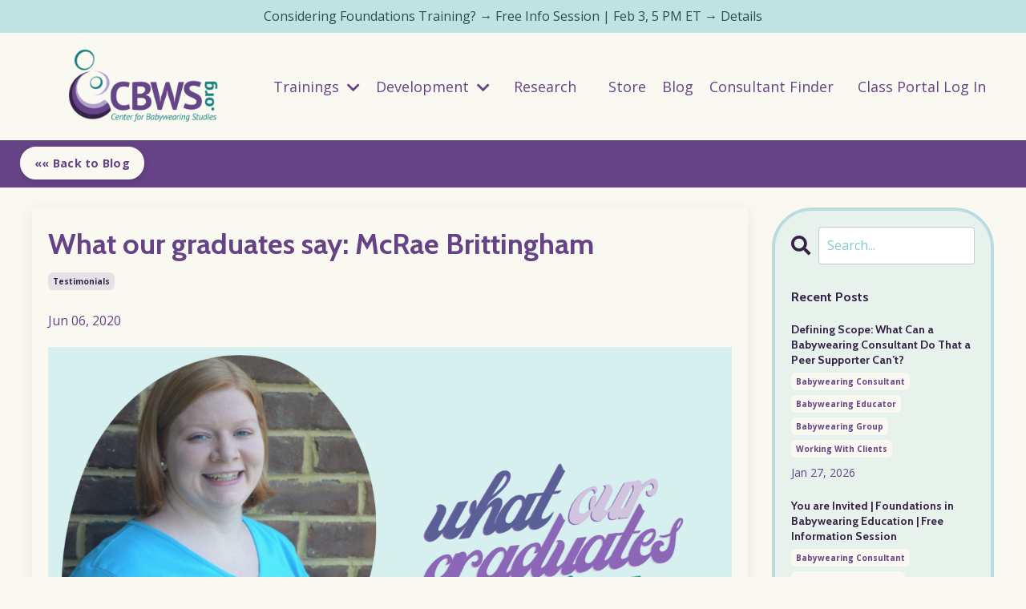

--- FILE ---
content_type: text/html; charset=utf-8
request_url: https://www.cbws.org/blog/what-our-graduates-say-mcrae-brittingham
body_size: 11625
content:
<!doctype html>
<html lang="en">
  <head>
    
              <meta name="csrf-param" content="authenticity_token">
              <meta name="csrf-token" content="o2PApvf1CNz46BNeAhl+bwtpU27nVGwv6RAgB37fyz6n9PkfUw/BZipmEys9RRHF8lSkI3VKoPi9WijDKbmw0w==">
            
    <title>
      
        Hear from our graduates! McRae Brittingham
      
    </title>
    <meta charset="utf-8" />
    <meta http-equiv="x-ua-compatible" content="ie=edge, chrome=1">
    <meta name="viewport" content="width=device-width, initial-scale=1, shrink-to-fit=no">
    
      <meta name="description" content="Recent graduates share their experience in the Foundations in Babywearing Education training" />
    
    <meta property="og:type" content="website">
<meta property="og:url" content="https://www.cbws.org/blog/what-our-graduates-say-mcrae-brittingham">
<meta name="twitter:card" content="summary_large_image">

<meta property="og:title" content="Hear from our graduates! McRae Brittingham">
<meta name="twitter:title" content="Hear from our graduates! McRae Brittingham">


<meta property="og:description" content="Recent graduates share their experience in the Foundations in Babywearing Education training">
<meta name="twitter:description" content="Recent graduates share their experience in the Foundations in Babywearing Education training">


<meta property="og:image" content="https://kajabi-storefronts-production.kajabi-cdn.com/kajabi-storefronts-production/sites/3373/images/dCbNmbJKTJqfFkn0fyqA_Screen_Shot_2020-11-03_at_12.56.09_PM.png">
<meta name="twitter:image" content="https://kajabi-storefronts-production.kajabi-cdn.com/kajabi-storefronts-production/sites/3373/images/dCbNmbJKTJqfFkn0fyqA_Screen_Shot_2020-11-03_at_12.56.09_PM.png">


    
      <link href="https://kajabi-storefronts-production.kajabi-cdn.com/kajabi-storefronts-production/themes/3698389/settings_images/tJ8h7cRHQuaxoQtw70UN_cbws_favicon_2021_32_pixels.png?v=2" rel="shortcut icon" />
    
    <link rel="canonical" href="https://www.cbws.org/blog/what-our-graduates-say-mcrae-brittingham" />

    <!-- Google Fonts ====================================================== -->
    <link rel="preconnect" href="https://fonts.gstatic.com" crossorigin>
    <link rel="stylesheet" media="print" onload="this.onload=null;this.removeAttribute(&#39;media&#39;);" type="text/css" href="//fonts.googleapis.com/css?family=Open+Sans:400,700,400italic,700italic|Cabin:400,700,400italic,700italic&amp;display=swap" />

    <!-- Kajabi CSS ======================================================== -->
    <link rel="stylesheet" media="print" onload="this.onload=null;this.removeAttribute(&#39;media&#39;);" type="text/css" href="https://kajabi-app-assets.kajabi-cdn.com/assets/core-0d125629e028a5a14579c81397830a1acd5cf5a9f3ec2d0de19efb9b0795fb03.css" />

    

    <!-- Font Awesome Icons -->
    <link rel="stylesheet" media="print" onload="this.onload=null;this.removeAttribute(&#39;media&#39;);" type="text/css" crossorigin="anonymous" href="https://use.fontawesome.com/releases/v5.15.2/css/all.css" />

    <link rel="stylesheet" media="screen" href="https://kajabi-storefronts-production.kajabi-cdn.com/kajabi-storefronts-production/themes/3698389/assets/styles.css?1769369849519521" />

    <!-- Customer CSS ====================================================== -->
    <!-- If you're using custom css that affects the first render of the page, replace async_style_link below with styesheet_tag -->
    <link rel="stylesheet" media="print" onload="this.onload=null;this.removeAttribute(&#39;media&#39;);" type="text/css" href="https://kajabi-storefronts-production.kajabi-cdn.com/kajabi-storefronts-production/themes/3698389/assets/overrides.css?1769369849519521" />
    <style>
  /* Custom CSS Added Via Theme Settings */
  

</style>


    <!-- Kajabi Editor Only CSS ============================================ -->
    

    <!-- Header hook ======================================================= -->
    <link rel="alternate" type="application/rss+xml" title="Baby Carrying is for EVERYONE! " href="https://www.cbws.org/blog.rss" /><script type="text/javascript">
  var Kajabi = Kajabi || {};
</script>
<script type="text/javascript">
  Kajabi.currentSiteUser = {
    "id" : "-1",
    "type" : "Guest",
    "contactId" : "",
  };
</script>
<script type="text/javascript">
  Kajabi.theme = {
    activeThemeName: "Kim",
    previewThemeId: null,
    editor: false
  };
</script>
<meta name="turbo-prefetch" content="false">
<script>
(function(i,s,o,g,r,a,m){i['GoogleAnalyticsObject']=r;i[r]=i[r]||function(){
(i[r].q=i[r].q||[]).push(arguments)
},i[r].l=1*new Date();a=s.createElement(o),
m=s.getElementsByTagName(o)[0];a.async=1;a.src=g;m.parentNode.insertBefore(a,m)
})(window,document,'script','//www.google-analytics.com/analytics.js','ga');
ga('create', 'UA-89929081-1', 'auto', {});
ga('send', 'pageview');
</script>
<style type="text/css">
  #editor-overlay {
    display: none;
    border-color: #2E91FC;
    position: absolute;
    background-color: rgba(46,145,252,0.05);
    border-style: dashed;
    border-width: 3px;
    border-radius: 3px;
    pointer-events: none;
    cursor: pointer;
    z-index: 10000000000;
  }
  .editor-overlay-button {
    color: white;
    background: #2E91FC;
    border-radius: 2px;
    font-size: 13px;
    margin-inline-start: -24px;
    margin-block-start: -12px;
    padding-block: 3px;
    padding-inline: 10px;
    text-transform:uppercase;
    font-weight:bold;
    letter-spacing:1.5px;

    left: 50%;
    top: 50%;
    position: absolute;
  }
</style>
<script src="https://kajabi-app-assets.kajabi-cdn.com/vite/assets/track_analytics-999259ad.js" crossorigin="anonymous" type="module"></script><link rel="modulepreload" href="https://kajabi-app-assets.kajabi-cdn.com/vite/assets/stimulus-576c66eb.js" as="script" crossorigin="anonymous">
<link rel="modulepreload" href="https://kajabi-app-assets.kajabi-cdn.com/vite/assets/track_product_analytics-9c66ca0a.js" as="script" crossorigin="anonymous">
<link rel="modulepreload" href="https://kajabi-app-assets.kajabi-cdn.com/vite/assets/stimulus-e54d982b.js" as="script" crossorigin="anonymous">
<link rel="modulepreload" href="https://kajabi-app-assets.kajabi-cdn.com/vite/assets/trackProductAnalytics-3d5f89d8.js" as="script" crossorigin="anonymous">      <script type="text/javascript">
        if (typeof (window.rudderanalytics) === "undefined") {
          !function(){"use strict";window.RudderSnippetVersion="3.0.3";var sdkBaseUrl="https://cdn.rudderlabs.com/v3"
          ;var sdkName="rsa.min.js";var asyncScript=true;window.rudderAnalyticsBuildType="legacy",window.rudderanalytics=[]
          ;var e=["setDefaultInstanceKey","load","ready","page","track","identify","alias","group","reset","setAnonymousId","startSession","endSession","consent"]
          ;for(var n=0;n<e.length;n++){var t=e[n];window.rudderanalytics[t]=function(e){return function(){
          window.rudderanalytics.push([e].concat(Array.prototype.slice.call(arguments)))}}(t)}try{
          new Function('return import("")'),window.rudderAnalyticsBuildType="modern"}catch(a){}
          if(window.rudderAnalyticsMount=function(){
          "undefined"==typeof globalThis&&(Object.defineProperty(Object.prototype,"__globalThis_magic__",{get:function get(){
          return this},configurable:true}),__globalThis_magic__.globalThis=__globalThis_magic__,
          delete Object.prototype.__globalThis_magic__);var e=document.createElement("script")
          ;e.src="".concat(sdkBaseUrl,"/").concat(window.rudderAnalyticsBuildType,"/").concat(sdkName),e.async=asyncScript,
          document.head?document.head.appendChild(e):document.body.appendChild(e)
          },"undefined"==typeof Promise||"undefined"==typeof globalThis){var d=document.createElement("script")
          ;d.src="https://polyfill-fastly.io/v3/polyfill.min.js?version=3.111.0&features=Symbol%2CPromise&callback=rudderAnalyticsMount",
          d.async=asyncScript,document.head?document.head.appendChild(d):document.body.appendChild(d)}else{
          window.rudderAnalyticsMount()}window.rudderanalytics.load("2apYBMHHHWpiGqicceKmzPebApa","https://kajabiaarnyhwq.dataplane.rudderstack.com",{})}();
        }
      </script>
      <script type="text/javascript">
        if (typeof (window.rudderanalytics) !== "undefined") {
          rudderanalytics.page({"account_id":"3870","site_id":"3373"});
        }
      </script>
      <script type="text/javascript">
        if (typeof (window.rudderanalytics) !== "undefined") {
          (function () {
            function AnalyticsClickHandler (event) {
              const targetEl = event.target.closest('a') || event.target.closest('button');
              if (targetEl) {
                rudderanalytics.track('Site Link Clicked', Object.assign(
                  {"account_id":"3870","site_id":"3373"},
                  {
                    link_text: targetEl.textContent.trim(),
                    link_href: targetEl.href,
                    tag_name: targetEl.tagName,
                  }
                ));
              }
            };
            document.addEventListener('click', AnalyticsClickHandler);
          })();
        }
      </script>
<script>
!function(f,b,e,v,n,t,s){if(f.fbq)return;n=f.fbq=function(){n.callMethod?
n.callMethod.apply(n,arguments):n.queue.push(arguments)};if(!f._fbq)f._fbq=n;
n.push=n;n.loaded=!0;n.version='2.0';n.agent='plkajabi';n.queue=[];t=b.createElement(e);t.async=!0;
t.src=v;s=b.getElementsByTagName(e)[0];s.parentNode.insertBefore(t,s)}(window,
                                                                      document,'script','https://connect.facebook.net/en_US/fbevents.js');


fbq('init', '792783678323318');
fbq('track', "PageView");</script>
<noscript><img height="1" width="1" style="display:none"
src="https://www.facebook.com/tr?id=792783678323318&ev=PageView&noscript=1"
/></noscript>
<meta name='site_locale' content='en'><style type="text/css">
  /* Font Awesome 4 */
  .fa.fa-twitter{
    font-family:sans-serif;
  }
  .fa.fa-twitter::before{
    content:"𝕏";
    font-size:1.2em;
  }

  /* Font Awesome 5 */
  .fab.fa-twitter{
    font-family:sans-serif;
  }
  .fab.fa-twitter::before{
    content:"𝕏";
    font-size:1.2em;
  }
</style>
<link rel="stylesheet" href="https://cdn.jsdelivr.net/npm/@kajabi-ui/styles@1.0.4/dist/kajabi_products/kajabi_products.css" />
<script type="module" src="https://cdn.jsdelivr.net/npm/@pine-ds/core@3.14.1/dist/pine-core/pine-core.esm.js"></script>
<script nomodule src="https://cdn.jsdelivr.net/npm/@pine-ds/core@3.14.1/dist/pine-core/index.esm.js"></script>


  </head>

  <style>
  

  
    
      body {
        background-color: #f9f9f1;
      }
    
  
</style>

  <body id="encore-theme" class="background-light sage-excluded">
    


    <div id="section-header" data-section-id="header">

<style>
  /* Default Header Styles */
  .header {
    
      background-color: #f9f9f1;
    
    font-size: 18px;
  }
  .header a,
  .header a.link-list__link,
  .header a.link-list__link:hover,
  .header a.social-icons__icon,
  .header .user__login a,
  .header .dropdown__item a,
  .header .dropdown__trigger:hover {
    color: #654386;
  }
  .header .dropdown__trigger {
    color: #654386 !important;
  }
  /* Mobile Header Styles */
  @media (max-width: 767px) {
    .header {
      
      font-size: 14px;
    }
    
    .header .hamburger__slices .hamburger__slice {
      
        background-color: #654386;
      
    }
    
      .header a.link-list__link, .dropdown__item a, .header__content--mobile {
        text-align: center;
      }
    
    .header--overlay .header__content--mobile  {
      padding-bottom: 20px;
    }
  }
  /* Sticky Styles */
  
</style>

<div class="hidden">
  
    
  
    
      0
    
  
    
  
    
  
    
  
    
  
    
  
  
  
  
</div>

<header class="header header--overlay    background-light " kjb-settings-id="sections_header_settings_background_color">
  <div class="hello-bars">
    
      
    
      
          <style>
@media (min-width: 768px) {
  #block-1619462518638 {
    text-align: ;
  }
} 
</style>

<div 
  id="block-1619462518638" 
  class="header__block header__block--hello-bar header__block--show " 
  kjb-settings-id="sections_header_blocks_1619462518638_settings_stretch"
  
>
  

<style>
  #block-1619462518638 .hello-bar {
    background-color: rgba(132, 202, 206, 0.485);
  }
  #block-1619462518638 .hello-bar__text {
    color: #235252;
  }
</style>

<div class="block hello-bar background-light text-center" kjb-settings-id="sections_header_blocks_1619462518638_settings_text">
  
    <a href="https://www.cbws.org/blog/foundations-in-babywearing-education-free-information-session"  >
  
    <div class="container">
      <p 
        class="hello-bar__text" 
        kjb-settings-id="sections_header_blocks_1619462518638_settings_text_color" 
        
      >
        Considering Foundations Training? → Free Info Session | Feb 3, 5 PM ET → Details
      </p>
    </div>
  
    </a>
  
</div>

</div>

      
    
      
    
      
    
      
    
      
    
      
    
  </div>
  
    <div class="header__wrap">
      <div class="header__content header__content--desktop background-light">
        <div class="container header__container media justify-content-center">
          
            
                <style>
@media (min-width: 768px) {
  #block-1555988494486 {
    text-align: center;
  }
} 
</style>

<div 
  id="block-1555988494486" 
  class="header__block header__block--logo header__block--show header__switch-content stretch" 
  kjb-settings-id="sections_header_blocks_1555988494486_settings_stretch"
  
>
  

<style>
  #block-1555988494486 {
    line-height: 1;
  }
  #block-1555988494486 .logo__image {
    display: block;
    width: 200px;
  }
  #block-1555988494486 .logo__text {
    color: ;
  }
</style>

<a class="logo" href="/">
  
    
      <img loading="auto" class="logo__image" alt="CBWS Logo" kjb-settings-id="sections_header_blocks_1555988494486_settings_logo" src="https://kajabi-storefronts-production.kajabi-cdn.com/kajabi-storefronts-production/themes/3698389/settings_images/To2TQZRRSkSNpfNPBtJn_19b1afcc-001e-47d4-a596-10c7d72623f7.png" />
    
  
</a>

</div>

              
          
            
          
            
                <style>
@media (min-width: 768px) {
  #block-1620502805834 {
    text-align: center;
  }
} 
</style>

<div 
  id="block-1620502805834" 
  class="header__block header__switch-content header__block--dropdown " 
  kjb-settings-id="sections_header_blocks_1620502805834_settings_stretch"
  
>
  <style>
  /* Dropdown menu colors for desktop */
  @media (min-width: 768px) {
    #block-1620502805834 .dropdown__menu {
      background-color: #f9f9f1;
    }
    #block-1620502805834 .dropdown__item a {
      color: #235252;
    }
  }
  /* Mobile menu text alignment */
  @media (max-width: 767px) {
    #block-1620502805834 .dropdown__item a {
      text-align: center;
    }
  }
</style>

<div class="dropdown" kjb-settings-id="sections_header_blocks_1620502805834_settings_trigger">
  <a class="dropdown__trigger">
    
      Trainings 
    
    
      <i class="dropdown__icon fa fa-chevron-down"></i>
    
  </a>
  <div class="dropdown__menu dropdown__menu--text-center ">
    
      <span class="dropdown__item"><a href="https://www.cbws.org/site/babywearing-education-foundations" >Foundations in Babywearing Education Training</a></span>
    
      <span class="dropdown__item"><a href="https://www.cbws.org/Hybrid-Foundations-Babywearing-Education-Training" >Foundations Hybrid Training Baltimore 2026</a></span>
    
      <span class="dropdown__item"><a href="https://www.cbws.org/Progressions-Babywearing-Training" >Progressions in Babywearing Education</a></span>
    
      <span class="dropdown__item"><a href="https://www.cbws.org/newborn-babywearing-training" >Newborn Babywearing Support Training</a></span>
    
      <span class="dropdown__item"><a href="https://www.cbws.org/Held-Babywearing" >HELD | In-Person Gatherings</a></span>
    
      <span class="dropdown__item"><a href="https://www.cbws.org/Tandem-Twin-babywearing" >Wearing Two at Once: Workshop</a></span>
    
      <span class="dropdown__item"><a href="https://www.cbws.org/cnbe-h" >Babywearing for Health Professionals</a></span>
    
  </div>
</div>

</div>

              
          
            
                <style>
@media (min-width: 768px) {
  #block-1701801626279 {
    text-align: center;
  }
} 
</style>

<div 
  id="block-1701801626279" 
  class="header__block header__switch-content header__block--dropdown " 
  kjb-settings-id="sections_header_blocks_1701801626279_settings_stretch"
  
>
  <style>
  /* Dropdown menu colors for desktop */
  @media (min-width: 768px) {
    #block-1701801626279 .dropdown__menu {
      background-color: #f9f9f1;
    }
    #block-1701801626279 .dropdown__item a {
      color: #654386;
    }
  }
  /* Mobile menu text alignment */
  @media (max-width: 767px) {
    #block-1701801626279 .dropdown__item a {
      text-align: center;
    }
  }
</style>

<div class="dropdown" kjb-settings-id="sections_header_blocks_1701801626279_settings_trigger">
  <a class="dropdown__trigger">
    
      Development 
    
    
      <i class="dropdown__icon fa fa-chevron-down"></i>
    
  </a>
  <div class="dropdown__menu dropdown__menu--text-center ">
    
      <span class="dropdown__item"><a href="https://www.cbws.org/babywearing-business-development-program" >Overview</a></span>
    
      <span class="dropdown__item"><a href="https://www.cbws.org/carrying-on-collective" >Carry-On Collective</a></span>
    
      <span class="dropdown__item"><a href="https://www.cbws.org/the-working-group" >The Working Group</a></span>
    
      <span class="dropdown__item"><a href="https://www.cbws.org/Coaching" >Private Coaching</a></span>
    
      <span class="dropdown__item"><a href="https://www.cbws.org/work-with-us" >Work With Us</a></span>
    
  </div>
</div>

</div>

              
          
            
                <style>
@media (min-width: 768px) {
  #block-1750782376518 {
    text-align: center;
  }
} 
</style>

<div 
  id="block-1750782376518" 
  class="header__block header__switch-content header__block--menu " 
  kjb-settings-id="sections_header_blocks_1750782376518_settings_stretch"
  
>
  <div class="link-list justify-content-center" kjb-settings-id="sections_header_blocks_1750782376518_settings_menu">
  
    <a class="link-list__link" href="https://www.cbws.org/infant-babywearing-research" >Research</a>
  
</div>

</div>

              
          
            
                <style>
@media (min-width: 768px) {
  #block-1686265142694 {
    text-align: center;
  }
} 
</style>

<div 
  id="block-1686265142694" 
  class="header__block header__switch-content header__block--menu " 
  kjb-settings-id="sections_header_blocks_1686265142694_settings_stretch"
  
>
  <div class="link-list justify-content-center" kjb-settings-id="sections_header_blocks_1686265142694_settings_menu">
  
    <a class="link-list__link" href="https://www.cbws.org/store" >Store</a>
  
    <a class="link-list__link" href="http://www.cbws.org/blog" >Blog</a>
  
    <a class="link-list__link" href="https://www.cbws.org/find-a-babywearing-consultant" >Consultant Finder</a>
  
</div>

</div>

              
          
            
                <style>
@media (min-width: 768px) {
  #block-1555988487706 {
    text-align: left;
  }
} 
</style>

<div 
  id="block-1555988487706" 
  class="header__block header__switch-content header__block--user " 
  kjb-settings-id="sections_header_blocks_1555988487706_settings_stretch"
  
>
  <style>
  /* Dropdown menu colors for desktop */
  @media (min-width: 768px) {
    #block-1555988487706 .dropdown__menu {
      background: #f9f9f1;
      color: #235252;
    }
    #block-1555988487706 .dropdown__item a,
    #block-1555988487706 {
      color: #235252;
    }
  }
  /* Mobile menu text alignment */
  @media (max-width: 767px) {
    #block-1555988487706 .dropdown__item a,
    #block-1555988487706 .user__login a {
      text-align: center;
    }
  }
</style>

<div class="user" kjb-settings-id="sections_header_blocks_1555988487706_settings_language_login">
  
    <span class="user__login" kjb-settings-id="language_login"><a href="/login">Class Portal Log In </a></span>
  
</div>

</div>

              
          
          
            <div class="hamburger hidden--desktop" kjb-settings-id="sections_header_settings_hamburger_color">
              <div class="hamburger__slices">
                <div class="hamburger__slice hamburger--slice-1"></div>
                <div class="hamburger__slice hamburger--slice-2"></div>
                <div class="hamburger__slice hamburger--slice-3"></div>
                <div class="hamburger__slice hamburger--slice-4"></div>
              </div>
            </div>
          
          
        </div>
      </div>
      <div class="header__content header__content--mobile">
        <div class="header__switch-content header__spacer"></div>
      </div>
    </div>
  
</header>

</div>
    <main>
      <div data-dynamic-sections=blog_post><div id="section-1603393927001" data-section-id="1603393927001"><style>
  
  #section-1603393927001 .section__overlay {
    position: absolute;
    width: 100%;
    height: 100%;
    left: 0;
    top: 0;
    background-color: #654386;
  }
  #section-1603393927001 .sizer {
    padding-top: 0px;
    padding-bottom: 0px;
  }
  #section-1603393927001 .container {
    max-width: calc(1260px + 10px + 10px);
    padding-right: 10px;
    padding-left: 10px;
    
  }
  #section-1603393927001 .row {
    
  }
  #section-1603393927001 .container--full {
    width: 100%;
    max-width: calc(100% + 10px + 10px);
  }
  @media (min-width: 768px) {
    
    #section-1603393927001 .sizer {
      padding-top: 0px;
      padding-bottom: 0px;
    }
    #section-1603393927001 .container {
      max-width: calc(1260px + 40px + 40px);
      padding-right: 40px;
      padding-left: 40px;
    }
    #section-1603393927001 .container--full {
      max-width: calc(100% + 40px + 40px);
    }
  }
  
  
</style>


<section kjb-settings-id="sections_1603393927001_settings_background_color"
  class="section
  
  
   background-dark "
  data-reveal-event=""
  data-reveal-offset=""
  data-reveal-units="seconds">
  <div class="sizer ">
    
    <div class="section__overlay"></div>
    <div class="container ">
      <div class="row align-items-center justify-content-center">
        
          




<style>
  /* flush setting */
  
    #block-1603393933210, [data-slick-id="1603393933210"] { padding: 0; }
  
  
  /* margin settings */
  #block-1603393933210, [data-slick-id="1603393933210"] {
    margin-top: 0px;
    margin-right: 20px;
    margin-bottom: 0px;
    margin-left: 20px;
  }
  #block-1603393933210 .block, [data-slick-id="1603393933210"] .block {
    /* border settings */
    border: 4px none black;
    border-radius: 4px;
    

    /* background color */
    
    /* default padding for mobile */
    
    
    
    /* mobile padding overrides */
    
    
    
    
    
  }

  @media (min-width: 768px) {
    /* desktop margin settings */
    #block-1603393933210, [data-slick-id="1603393933210"] {
      margin-top: 0px;
      margin-right: 0px;
      margin-bottom: 0px;
      margin-left: 0px;
    }
    #block-1603393933210 .block, [data-slick-id="1603393933210"] .block {
      /* default padding for desktop  */
      
      
      /* desktop padding overrides */
      
      
      
      
        padding-bottom: 10px;
      
      
    }
  }
  /* mobile text align */
  @media (max-width: 767px) {
    #block-1603393933210, [data-slick-id="1603393933210"] {
      text-align: left;
    }
  }
</style>



  <div class="block-break"></div>

<div
  id="block-1603393933210"
  class="
  block-type--cta
  text-left
  col-12
  
  
  
    
  
  
  "
  
  data-reveal-event=""
  data-reveal-offset=""
  data-reveal-units="seconds"
  
    kjb-settings-id="sections_1603393927001_blocks_1603393933210_settings_width"
  
  
>
  <div class="block
    box-shadow-none
    "
    
      data-aos="none"
      data-aos-delay="0"
      data-aos-duration="0"
    
    
  >
    
    






<style>
  #block-1603393933210 .btn,
  [data-slick-id="1603393933210"] .block .btn {
    color: #654386;
    border-color: #f9f9f1;
    border-radius: 50px;
    background-color: #f9f9f1;
  }
  #block-1603393933210 .btn--outline,
  [data-slick-id="1603393933210"] .block .btn--outline {
    background: transparent;
    color: #f9f9f1;
  }
</style>

<a class="btn btn--solid btn--small btn--auto" href="/blog"    kjb-settings-id="sections_1603393927001_blocks_1603393933210_settings_btn_background_color" role="button">
  «« Back to Blog
</a>


  </div>
</div>

  <div class="block-break"></div>


        
      </div>
    </div>
  </div>
</section>

</div><div id="section-1599688991346" data-section-id="1599688991346"><style>
  
  .blog-post-body {
    background-color: #f9f9f1;
  }
  .blog-post-body .sizer {
    padding-top: 0px;
    padding-bottom: 40px;
  }
  .blog-post-body .container {
    max-width: calc(1260px + 10px + 10px);
    padding-right: 10px;
    padding-left: 10px;
  }
  .blog-post-body__panel {
    background-color: #f9f9f1;
    border-color: ;
    border-radius: 4px;
    border-style: none;
    border-width: 25px ;
  }
  .blog-post-body__title {
    color: #654386 !important;
  }
  .blog-post-body__date {
    color: #654386;
  }
  .tag {
    color: #352347;
    background-color: rgba(178, 160, 204, 0.28);
  }
  .tag:hover {
    color: #352347;
    background-color: rgba(178, 160, 204, 0.28);
  }
  .blog-post-body__content {
    color: #352347;
  }
  @media (min-width: 768px) {
    
    .blog-post-body .sizer {
      padding-top: 10px;
      padding-bottom: 40px;
    }
    .blog-post-body .container {
      max-width: calc(1260px + 40px + 40px);
      padding-right: 40px;
      padding-left: 40px;
    }
  }
</style>

<section class="blog-post-body background-light" kjb-settings-id="sections_1599688991346_settings_background_color">
  <div class="sizer">
    
    <div class="container">
      <div class="row">
        
          <div class="col-lg-9">
        
          
            <div class="blog-post-body__panel box-shadow-medium background-light">
          
            
            <div class="blog-post-body__info">
              <h1 class="blog-post-body__title">What our graduates say: McRae Brittingham</h1>
              
                <span class="blog-post-body__tags" kjb-settings-id="sections_1599688991346_settings_show_tags">
                  
                    
                      <a class="tag" href="https://www.cbws.org/blog?tag=testimonials">testimonials</a>
                    
                  
                </span>
              
              
                <span class="blog-post-body__date" kjb-settings-id="sections_1599688991346_settings_show_date">Jun 06, 2020</span>
              
              
            </div>
            
              <div class="blog-post-body__media">
  
  
  
    
      <img loading="auto" alt="" src="https://kajabi-storefronts-production.kajabi-cdn.com/kajabi-storefronts-production/blogs/11073/images/AEoj49QNRH6tiBkKNGbO_Screen_Shot_2020-11-03_at_12.56.09_PM.png" />
    
  


</div>

            
            <div class="blog-post-body__content">
              <p><span style="color: #5b6095;">What is your name?</span><br /><em>McRae Brittingham</em></p>
<p><span style="color: #5b6095;">Which training did you take?</span><br />Foundations</p>
<p><span style="color: #5b6095;">My top three goals when starting this training were ...</span><br /><em>Being better equipped to legitimately teach people how to babywear, to save my mental health by having a focus during the pandemic, to be able to charge for babywearing consults</em></p>
<p><span style="color: #5b6095;">Joanna was able to help me work towards this goal by ...</span><br /><em>teaching me all the things, meeting with us each week, teaching me well so that i feel confident charging now</em></p>
<p><span style="color: #5b6095;">The biggest tangible change I noticed since attending the training has been ...</span><br /><em>more attention to detail when I teach </em></p>
<p><span style="color: #5b6095;">I would describe Joanna as ...</span><br /><em>a lot of fun and very kind</em></p>
<p><span style="color: #5b6095;">I would recommend Joanna to ...</span><br /><em>everyone</em></p>
<p><span style="color: #5b6095;">Other comments and feedback ...</span><br /><em>Thanks for keeping me sane, I will never forget how this class kept me centered during such a rocky time. </em></p>
            </div>
            
            
            

          
            </div>
          
        </div>
        <style>
   .sidebar__panel {
     background-color: rgba(186, 220, 224, 0.27);
     border-color: #badce0;
     border-radius: 50px;
     border-style: solid;
     border-width: 4px ;
   }
</style>

<div class="col-lg-3    ">
  <div class="sidebar" kjb-settings-id="sections_1599688991346_settings_show_sidebar">
    
      <div class="sidebar__panel box-shadow-none background-light">
    
      
        <div class="sidebar__block">
          
              <style>
  .sidebar-search__icon i {
    color: ;
  }
  .sidebar-search--1600295460576 ::-webkit-input-placeholder {
    color: ;
  }
  .sidebar-search--1600295460576 ::-moz-placeholder {
    color: ;
  }
  .sidebar-search--1600295460576 :-ms-input-placeholder {
    color: ;
  }
  .sidebar-search--1600295460576 :-moz-placeholder {
    color: ;
  }
  .sidebar-search--1600295460576 .sidebar-search__input {
    color: ;
  }
</style>

<div class="sidebar-search sidebar-search--1600295460576" kjb-settings-id="sections_1599688991346_blocks_1600295460576_settings_search_text">
  <form class="sidebar-search__form" action="/blog/search" method="get" role="search">
    <span class="sidebar-search__icon"><i class="fa fa-search"></i></span>
    <input class="form-control sidebar-search__input" type="search" name="q" placeholder="Search...">
  </form>
</div>

            
        </div>
      
        <div class="sidebar__block">
          
              <style>
  .sidebar-recent-posts--1603168538242 {
    text-align: left;
  }
  .sidebar-recent-posts--1603168538242 .sidebar-recent-posts__heading {
    color: #352347;
  }
  .sidebar-recent-posts--1603168538242 .sidebar-recent-posts__title {
    color: #352347;
  }
  .sidebar-recent-posts--1603168538242 .tag {
    color: #654386;
    background-color: #f9f9f1;
  }
  .sidebar-recent-posts--1603168538242 .sidebar-recent-posts__date {
    color: #654386;
  }
</style>


<div class="sidebar-recent-posts sidebar-recent-posts--1603168538242">
  <p 
    class="h5 sidebar-recent-posts__heading" 
    kjb-settings-id="sections_1599688991346_blocks_1603168538242_settings_heading" 
    
  >
    Recent Posts
  </p>
  
    <div class="sidebar-recent-posts__item">
      <a class="h6 sidebar-recent-posts__title" href="/blog/peer-supporter-vs-babywearing-consultant">Defining Scope: What Can a Babywearing Consultant Do That a Peer Supporter Can’t?</a>
      
        <div class="sidebar-recent-posts__tags" kjb-settings-id="sections_1599688991346_blocks_1603168538242_settings_show_tags">
          
            <a class="tag sidebar-recent-posts__tag" href="https://www.cbws.org/blog?tag=babywearing+consultant">babywearing consultant</a>
          
            <a class="tag sidebar-recent-posts__tag" href="https://www.cbws.org/blog?tag=babywearing+educator">babywearing educator</a>
          
            <a class="tag sidebar-recent-posts__tag" href="https://www.cbws.org/blog?tag=babywearing+group">babywearing group</a>
          
            <a class="tag sidebar-recent-posts__tag" href="https://www.cbws.org/blog?tag=working+with+clients">working with clients</a>
          
        </div>
      
      
        <span class="sidebar-recent-posts__date" kjb-settings-id="sections_1599688991346_blocks_1603168538242_settings_show_date">Jan 27, 2026</span>
      
    </div>
  
    <div class="sidebar-recent-posts__item">
      <a class="h6 sidebar-recent-posts__title" href="/blog/foundations-in-babywearing-education-free-information-session">You are Invited | Foundations in Babywearing Education | Free Information Session</a>
      
        <div class="sidebar-recent-posts__tags" kjb-settings-id="sections_1599688991346_blocks_1603168538242_settings_show_tags">
          
            <a class="tag sidebar-recent-posts__tag" href="https://www.cbws.org/blog?tag=babywearing+consultant">babywearing consultant</a>
          
            <a class="tag sidebar-recent-posts__tag" href="https://www.cbws.org/blog?tag=babywearing+education">babywearing education</a>
          
            <a class="tag sidebar-recent-posts__tag" href="https://www.cbws.org/blog?tag=babywearing+educator">babywearing educator</a>
          
            <a class="tag sidebar-recent-posts__tag" href="https://www.cbws.org/blog?tag=training+preview">training preview</a>
          
        </div>
      
      
        <span class="sidebar-recent-posts__date" kjb-settings-id="sections_1599688991346_blocks_1603168538242_settings_show_date">Jan 25, 2026</span>
      
    </div>
  
    <div class="sidebar-recent-posts__item">
      <a class="h6 sidebar-recent-posts__title" href="/blog/babywearing-fitness-what-consultants-need-to-know">...So You’ve Been Invited to Speak at a Babywearing Fitness Class…Now What?</a>
      
        <div class="sidebar-recent-posts__tags" kjb-settings-id="sections_1599688991346_blocks_1603168538242_settings_show_tags">
          
            <a class="tag sidebar-recent-posts__tag" href="https://www.cbws.org/blog?tag=babywearing+consultant">babywearing consultant</a>
          
            <a class="tag sidebar-recent-posts__tag" href="https://www.cbws.org/blog?tag=babywearing+educator">babywearing educator</a>
          
            <a class="tag sidebar-recent-posts__tag" href="https://www.cbws.org/blog?tag=babywearing+group">babywearing group</a>
          
            <a class="tag sidebar-recent-posts__tag" href="https://www.cbws.org/blog?tag=working+with+clients">working with clients</a>
          
        </div>
      
      
        <span class="sidebar-recent-posts__date" kjb-settings-id="sections_1599688991346_blocks_1603168538242_settings_show_date">Jan 20, 2026</span>
      
    </div>
  
</div>

            
        </div>
      
        <div class="sidebar__block">
          
              <style>
  .sidebar-categories--1600295464514 {
    text-align: left;
  }
  .sidebar-categories--1600295464514 .sidebar-categories__title {
    color: #235252;
  }
  .sidebar-categories--1600295464514 .sidebar-categories__select {
    color: #235252 !important;
  }
  .sidebar-categories--1600295464514 .sidebar-categories__link {
    color: #235252;
  }
  .sidebar-categories--1600295464514 .sidebar-categories__tag {
    color: #235252;
  }
</style>

<div class="sidebar-categories sidebar-categories--1600295464514">
  <p
    class="h5 sidebar-categories__title"
    kjb-settings-id="sections_1599688991346_blocks_1600295464514_settings_heading"
    
  >
    Categories
  </p>
  
    <a class="sidebar-categories__link" href="/blog" kjb-settings-id="sections_1599688991346_blocks_1600295464514_settings_all_tags">All Categories</a>
    
      
        <a class="sidebar-categories__tag" href="https://www.cbws.org/blog?tag=babywearing">babywearing</a>
      
    
      
        <a class="sidebar-categories__tag" href="https://www.cbws.org/blog?tag=babywearing+business">babywearing business</a>
      
    
      
        <a class="sidebar-categories__tag" href="https://www.cbws.org/blog?tag=babywearing+business+development">babywearing business development</a>
      
    
      
        <a class="sidebar-categories__tag" href="https://www.cbws.org/blog?tag=babywearing+consultant">babywearing consultant</a>
      
    
      
        <a class="sidebar-categories__tag" href="https://www.cbws.org/blog?tag=babywearing+education">babywearing education</a>
      
    
      
        <a class="sidebar-categories__tag" href="https://www.cbws.org/blog?tag=babywearing+educator">babywearing educator</a>
      
    
      
        <a class="sidebar-categories__tag" href="https://www.cbws.org/blog?tag=babywearing+group">babywearing group</a>
      
    
      
        <a class="sidebar-categories__tag" href="https://www.cbws.org/blog?tag=babywearing+in+healthcare">babywearing in healthcare</a>
      
    
      
        <a class="sidebar-categories__tag" href="https://www.cbws.org/blog?tag=babywearing+unfiltered">babywearing unfiltered</a>
      
    
      
        <a class="sidebar-categories__tag" href="https://www.cbws.org/blog?tag=babywearing+voices">babywearing voices</a>
      
    
      
        <a class="sidebar-categories__tag" href="https://www.cbws.org/blog?tag=black+maternal+health">black maternal health</a>
      
    
      
        <a class="sidebar-categories__tag" href="https://www.cbws.org/blog?tag=cnbe-h">cnbe-h</a>
      
    
      
        <a class="sidebar-categories__tag" href="https://www.cbws.org/blog?tag=demo+doll">demo doll</a>
      
    
      
        <a class="sidebar-categories__tag" href="https://www.cbws.org/blog?tag=features+and+stories">features and stories</a>
      
    
      
        <a class="sidebar-categories__tag" href="https://www.cbws.org/blog?tag=for+caregivers">for caregivers</a>
      
    
      
        <a class="sidebar-categories__tag" href="https://www.cbws.org/blog?tag=free+template">free template</a>
      
    
      
        <a class="sidebar-categories__tag" href="https://www.cbws.org/blog?tag=graduate+spotlight">graduate spotlight</a>
      
    
      
        <a class="sidebar-categories__tag" href="https://www.cbws.org/blog?tag=held">held</a>
      
    
      
        <a class="sidebar-categories__tag" href="https://www.cbws.org/blog?tag=in-person+events">in-person events</a>
      
    
      
        <a class="sidebar-categories__tag" href="https://www.cbws.org/blog?tag=joanna%27s+journal">joanna's journal</a>
      
    
      
        <a class="sidebar-categories__tag" href="https://www.cbws.org/blog?tag=nas%2Fnows">nas/nows</a>
      
    
      
        <a class="sidebar-categories__tag" href="https://www.cbws.org/blog?tag=news+and+updates">news and updates</a>
      
    
      
        <a class="sidebar-categories__tag" href="https://www.cbws.org/blog?tag=parent+stories">parent stories</a>
      
    
      
        <a class="sidebar-categories__tag" href="https://www.cbws.org/blog?tag=research">research</a>
      
    
      
        <a class="sidebar-categories__tag" href="https://www.cbws.org/blog?tag=social+justice">social justice</a>
      
    
      
        <a class="sidebar-categories__tag" href="https://www.cbws.org/blog?tag=testimonials">testimonials</a>
      
    
      
        <a class="sidebar-categories__tag" href="https://www.cbws.org/blog?tag=the+curated+shelf">the curated shelf</a>
      
    
      
        <a class="sidebar-categories__tag" href="https://www.cbws.org/blog?tag=training+preview">training preview</a>
      
    
      
        <a class="sidebar-categories__tag" href="https://www.cbws.org/blog?tag=working+with+clients">working with clients</a>
      
    
  
</div>

            
        </div>
      
        <div class="sidebar__block">
          
              <style>
  .social-icons--1600295468756 .social-icons__icons {
    justify-content: 
  }
  .social-icons--1600295468756 .social-icons__icon {
    color: #badce0 !important;
  }
  .social-icons--1600295468756.social-icons--round .social-icons__icon {
    background-color: #352347;
  }
  .social-icons--1600295468756.social-icons--square .social-icons__icon {
    background-color: #352347;
  }
  
  @media (min-width: 768px) {
    .social-icons--1600295468756 .social-icons__icons {
      justify-content: 
    }
  }
</style>


<style>
  .social-icons--1600295468756 {
    text-align: center;
  }
  
    .social-icons--1600295468756 .social-icons__icons {
      justify-content: center;
    }
  
  .social-icons--1600295468756 .social-icons__heading {
    color: #352347;
  }
</style>

<div class="social-icons social-icons--sidebar social-icons--round social-icons--1600295468756" kjb-settings-id="sections_1599688991346_blocks_1600295468756_settings_social_icons_text_color">
  <p class="h5 social-icons__heading" >
    Connect with Us 
  </p>
  <div class="social-icons__icons">
    


  <a class="social-icons__icon social-icons__icon--" href="https://www.instagram.com/centerforbwstudies"  kjb-settings-id="sections_1599688991346_blocks_1600295468756_settings_social_icon_link_instagram">
    <i class="fab fa-instagram"></i>
  </a>


















  </div>
</div>

            
        </div>
      
    
      </div>
    
  </div>
</div>

      </div>
    </div>
  </div>
</section>

</div></div>
    </main>
    <div id="section-footer" data-section-id="footer">
  <style>
    #section-footer {
      -webkit-box-flex: 1;
      -ms-flex-positive: 1;
      flex-grow: 1;
      display: -webkit-box;
      display: -ms-flexbox;
      display: flex;
    }
    .footer {
      -webkit-box-flex: 1;
      -ms-flex-positive: 1;
      flex-grow: 1;
    }
  </style>

<style>
  .footer {
    background-color: #badce0;
  }
  .footer, .footer__block {
    font-size: 16px;
    color: #654386;
  }
  .footer .logo__text {
    color: ;
  }
  .footer .link-list__links {
    width: 100%;
  }
  .footer a.link-list__link {
    color: #654386;
  }
  .footer .link-list__link:hover {
    color: #654386;
  }
  .copyright {
    color: #654386;
  }
  @media (min-width: 768px) {
    .footer, .footer__block {
      font-size: 18px;
    }
  }
  .powered-by a {
    color:  !important;
  }
  
    .powered-by {
      text-align: center;
      padding-top: 0;
    }
  
</style>

<footer class="footer footer--stacked  background-light  " kjb-settings-id="sections_footer_settings_background_color">
  <div class="footer__content">
    <div class="container footer__container media">
      
        
            




<style>
  /* flush setting */
  
  
  /* margin settings */
  #block-1617134218644, [data-slick-id="1617134218644"] {
    margin-top: 0px;
    margin-right: 0px;
    margin-bottom: 0px;
    margin-left: 0px;
  }
  #block-1617134218644 .block, [data-slick-id="1617134218644"] .block {
    /* border settings */
    border: 4px  black;
    border-radius: 4px;
    

    /* background color */
    
      background-color: ;
    
    /* default padding for mobile */
    
      padding: 20px;
    
    
      padding: 20px;
    
    
      
        padding: 20px;
      
    
    /* mobile padding overrides */
    
    
      padding-top: 0px;
    
    
      padding-right: 0px;
    
    
      padding-bottom: 0px;
    
    
      padding-left: 0px;
    
  }

  @media (min-width: 768px) {
    /* desktop margin settings */
    #block-1617134218644, [data-slick-id="1617134218644"] {
      margin-top: 0px;
      margin-right: 0px;
      margin-bottom: 0px;
      margin-left: 0px;
    }
    #block-1617134218644 .block, [data-slick-id="1617134218644"] .block {
      /* default padding for desktop  */
      
        padding: 30px;
      
      
        
          padding: 30px;
        
      
      /* desktop padding overrides */
      
      
        padding-top: 0px;
      
      
        padding-right: 0px;
      
      
        padding-bottom: 0px;
      
      
        padding-left: 0px;
      
    }
  }
  /* mobile text align */
  @media (max-width: 767px) {
    #block-1617134218644, [data-slick-id="1617134218644"] {
      text-align: center;
    }
  }
</style>



<div
  id="block-1617134218644"
  class="
  block-type--link_list
  text-center
  col-
  
  
  
  
  "
  
  data-reveal-event=""
  data-reveal-offset=""
  data-reveal-units=""
  
    kjb-settings-id="sections_footer_blocks_1617134218644_settings_width"
  
  
>
  <div class="block
    box-shadow-
    "
    
      data-aos="-"
      data-aos-delay=""
      data-aos-duration=""
    
    
  >
    
    <style>
  #block-1617134218644 .link-list__title {
    color: ;
  }
  #block-1617134218644 .link-list__link {
    color: #235252;
  }
</style>



<div class="link-list link-list--column link-list--desktop-center link-list--mobile-center">
  
  <div class="link-list__links" kjb-settings-id="sections_footer_blocks_1617134218644_settings_menu">
    
      <a class="link-list__link" href="https://www.cbws.org/login" >Log into the class portal</a>
    
      <a class="link-list__link" href="https://www.cbws.org/infant-babywearing-research" >Babywearing Research</a>
    
      <a class="link-list__link" href="https://www.cbws.org/about-cbws" >About CBWS</a>
    
      <a class="link-list__link" href="https://www.cbws.org/blog" >Blog</a>
    
      <a class="link-list__link" href="https://www.cbws.org/newsletter" >Newsletter</a>
    
      <a class="link-list__link" href="https://www.cbws.org/site/contact" >Contact Us</a>
    
      <a class="link-list__link" href="https://www.cbws.org/site/babywearing-education-foundations" >Foundations in Babywearing Education Training</a>
    
      <a class="link-list__link" href="https://www.cbws.org/newborn-babywearing-training" >Newborn Babywearing Training</a>
    
      <a class="link-list__link" href="https://www.cbws.org/locator" >Find a CBWS Consultant near you</a>
    
  </div>
</div>

  </div>
</div>


          
      
        
            <div 
  id="block-1617133899586" 
  class="footer__block "
  
>
  <style>
  .social-icons--1617133899586 .social-icons__icons {
    justify-content: 
  }
  .social-icons--1617133899586 .social-icons__icon {
    color: #654386 !important;
  }
  .social-icons--1617133899586.social-icons--round .social-icons__icon {
    background-color: #888888;
  }
  .social-icons--1617133899586.social-icons--square .social-icons__icon {
    background-color: #888888;
  }
  
  @media (min-width: 768px) {
    .social-icons--1617133899586 .social-icons__icons {
      justify-content: 
    }
  }
</style>

<div class="social-icons social-icons-- social-icons--1617133899586" kjb-settings-id="sections_footer_blocks_1617133899586_settings_social_icons_text_color">
  <div class="social-icons__icons">
    
  <a class="social-icons__icon social-icons__icon--" href="https://www.facebook.com/groups/cbws.neighborhood/"  target="_blank" rel="noopener"  kjb-settings-id="sections_footer_blocks_1617133899586_settings_social_icon_link_facebook">
    <i class="fab fa-facebook-f"></i>
  </a>



  <a class="social-icons__icon social-icons__icon--" href="https://www.instagram.com/centerforbwstudies"  target="_blank" rel="noopener"  kjb-settings-id="sections_footer_blocks_1617133899586_settings_social_icon_link_instagram">
    <i class="fab fa-instagram"></i>
  </a>



  <a class="social-icons__icon social-icons__icon--" href="https://www.pinterest.com/Centerbwstudies/"  target="_blank" rel="noopener"  kjb-settings-id="sections_footer_blocks_1617133899586_settings_social_icon_link_pinterest">
    <i class="fab fa-pinterest-p"></i>
  </a>





  <a class="social-icons__icon social-icons__icon--" href="https://www.linkedin.com/company/center-for-babywearing-studies"  target="_blank" rel="noopener"  kjb-settings-id="sections_footer_blocks_1617133899586_settings_social_icon_link_linkedin">
    <i class="fab fa-linkedin-in"></i>
  </a>












  </div>
</div>

</div>

        
      
        
            <div 
  id="block-1555988525205" 
  class="footer__block "
  
>
  <span class="copyright" kjb-settings-id="sections_footer_blocks_1555988525205_settings_copyright" role="presentation">
  &copy; 2026 CBWS.org
</span>

</div>

          
      
    </div>
    

  </div>

</footer>

</div>
    <div id="section-exit_pop" data-section-id="exit_pop"><style>
  #exit-pop .modal__content {
    background: #f9f9f1;
  }
  
    #exit-pop .modal__body, #exit-pop .modal__content {
      padding: 0;
    }
    #exit-pop .row {
      margin: 0;
    }
  
</style>



  <div class="modal exit-pop" id="exit-pop" kjb-settings-id="sections_exit_pop_settings_modal_edit" data-timed-reveal="150" data-cookie-expire="60">
    <div class="modal__content background-light">
      <div class="close-x">
        <div class="close-x__part"></div>
        <div class="close-x__part"></div>
      </div>
      <div class="modal__body row text- align-items-end justify-content-center">
        
          
                




<style>
  /* flush setting */
  
    #block-1585757552293, [data-slick-id="1585757552293"] { padding: 0; }
  
  
  /* margin settings */
  #block-1585757552293, [data-slick-id="1585757552293"] {
    margin-top: 0px;
    margin-right: 0px;
    margin-bottom: 0px;
    margin-left: 0px;
  }
  #block-1585757552293 .block, [data-slick-id="1585757552293"] .block {
    /* border settings */
    border: 0px none black;
    border-radius: 0px;
    

    /* background color */
    
      background-color: #f9f9f1;
    
    /* default padding for mobile */
    
      padding: 20px;
    
    
    
    /* mobile padding overrides */
    
      padding: 0;
    
    
    
    
    
  }

  @media (min-width: 768px) {
    /* desktop margin settings */
    #block-1585757552293, [data-slick-id="1585757552293"] {
      margin-top: 0px;
      margin-right: 0px;
      margin-bottom: 0px;
      margin-left: 0px;
    }
    #block-1585757552293 .block, [data-slick-id="1585757552293"] .block {
      /* default padding for desktop  */
      
        padding: 30px;
      
      
      /* desktop padding overrides */
      
        padding: 0;
      
      
      
      
      
    }
  }
  /* mobile text align */
  @media (max-width: 767px) {
    #block-1585757552293, [data-slick-id="1585757552293"] {
      text-align: ;
    }
  }
</style>



<div
  id="block-1585757552293"
  class="
  block-type--image
  text-
  col-12
  
  
  
  
  "
  
  data-reveal-event=""
  data-reveal-offset=""
  data-reveal-units=""
  
    kjb-settings-id="sections_exit_pop_blocks_1585757552293_settings_width"
  
  
>
  <div class="block
    box-shadow-none
     background-light"
    
      data-aos="-"
      data-aos-delay=""
      data-aos-duration=""
    
    
  >
    
    

<style>
  #block-1585757552293 .block,
  [data-slick-id="1585757552293"] .block {
    display: flex;
    justify-content: center;
  }
  #block-1585757552293 .image,
  [data-slick-id="1585757552293"] .image {
    width: 100%;
    overflow: hidden;
    
      width: 600px;
    
    border-radius: 4px;
    
  }
  #block-1585757552293 .image__image,
  [data-slick-id="1585757552293"] .image__image {
    width: 100%;
    
      width: 600px;
    
  }
  #block-1585757552293 .image__overlay,
  [data-slick-id="1585757552293"] .image__overlay {
    
      opacity: 0;
    
    background-color: #fff;
    border-radius: 4px;
    
  }
  
  #block-1585757552293 .image__overlay-text,
  [data-slick-id="1585757552293"] .image__overlay-text {
    color:  !important;
  }
  @media (min-width: 768px) {
    #block-1585757552293 .block,
    [data-slick-id="1585757552293"] .block {
        display: flex;
        justify-content: center;
    }
    #block-1585757552293 .image__overlay,
    [data-slick-id="1585757552293"] .image__overlay {
      
        opacity: 0;
      
    }
    #block-1585757552293 .image__overlay:hover {
      opacity: 1;
    }
  }
  
</style>

<div class="image">
  
    
        <img loading="auto" class="image__image" alt="" kjb-settings-id="sections_exit_pop_blocks_1585757552293_settings_image" src="https://kajabi-storefronts-production.kajabi-cdn.com/kajabi-storefronts-production/file-uploads/themes/3698389/settings_images/c63771-3e8-76dd-a38-21e04eb3811d_IMG_1170.jpeg" />
    
    
  
</div>

  </div>
</div>


              
        
          
                




<style>
  /* flush setting */
  
    #block-1585757555485, [data-slick-id="1585757555485"] { padding: 0; }
  
  
  /* margin settings */
  #block-1585757555485, [data-slick-id="1585757555485"] {
    margin-top: 0px;
    margin-right: 0px;
    margin-bottom: 0px;
    margin-left: 0px;
  }
  #block-1585757555485 .block, [data-slick-id="1585757555485"] .block {
    /* border settings */
    border: 0px none black;
    border-radius: 0px;
    

    /* background color */
    
      background-color: #badce0;
    
    /* default padding for mobile */
    
      padding: 20px;
    
    
    
    /* mobile padding overrides */
    
    
      padding-top: 10px;
    
    
      padding-right: 10px;
    
    
      padding-bottom: 10px;
    
    
      padding-left: 10px;
    
  }

  @media (min-width: 768px) {
    /* desktop margin settings */
    #block-1585757555485, [data-slick-id="1585757555485"] {
      margin-top: 0px;
      margin-right: 0px;
      margin-bottom: 0px;
      margin-left: 0px;
    }
    #block-1585757555485 .block, [data-slick-id="1585757555485"] .block {
      /* default padding for desktop  */
      
        padding: 30px;
      
      
      /* desktop padding overrides */
      
      
        padding-top: 10px;
      
      
        padding-right: 30px;
      
      
        padding-bottom: 20px;
      
      
        padding-left: 30px;
      
    }
  }
  /* mobile text align */
  @media (max-width: 767px) {
    #block-1585757555485, [data-slick-id="1585757555485"] {
      text-align: center;
    }
  }
</style>



<div
  id="block-1585757555485"
  class="
  block-type--form
  text-center
  col-12
  
  
  
  
  "
  
  data-reveal-event=""
  data-reveal-offset=""
  data-reveal-units=""
  
    kjb-settings-id="sections_exit_pop_blocks_1585757555485_settings_width"
  
  
>
  <div class="block
    box-shadow-none
     background-light"
    
      data-aos="-"
      data-aos-delay=""
      data-aos-duration=""
    
    
  >
    
    








<style>
  #block-1585757555485 .form-btn {
    border-color: #654386;
    border-radius: 0px;
    background: #654386;
    color: #f9f9f1;
  }
  #block-1585757555485 .btn--outline {
    color: #654386;
    background: transparent;
  }
  #block-1585757555485 .disclaimer-text {
    font-size: 16px;
    margin-top: 1.25rem;
    margin-bottom: 0;
    color: #235252;
  }
</style>



<div class="form">
  <div
    kjb-settings-id="sections_exit_pop_blocks_1585757555485_settings_text"
    
  >
    <h3><span style="color: #654386;"><em>Let’s Keep in Touch!</em></span></h3>
<p style="text-align: left;"><em>Get the scoop on CBWS, our amazing team, can’t-miss events, and all things babywearing—straight to your inbox. No spam, no strings, just good vibes.</em> Unsubscribe anytime!</p>
  </div>
  
    <form data-parsley-validate="true" data-kjb-disable-on-submit="true" action="https://www.cbws.org/forms/55964/form_submissions" accept-charset="UTF-8" method="post"><input name="utf8" type="hidden" value="&#x2713;" autocomplete="off" /><input type="hidden" name="authenticity_token" value="IjJUEOWqxPxbKTwybObKll19KY7HlJ7nGUnhI3BZi47w3HXMM9OVEA9qFy1eimDfVac7WWnB4DxrUNhiSUzC/w==" autocomplete="off" /><input type="text" name="website_url" autofill="off" placeholder="Skip this field" style="display: none;" /><input type="hidden" name="kjb_fk_checksum" autofill="off" value="3772bcae842c4da44c0d88ee8842ae2d" />
      <div class="">
        <input type="hidden" name="thank_you_url" value="https://www.cbws.org/site/thank-you-newsletter">
        
          <div class="text-field form-group"><input type="text" name="form_submission[name]" id="form_submission_name" value="" required="required" class="form-control" placeholder="First name" /></div>
        
          <div class="email-field form-group"><input required="required" class="form-control" placeholder="Your eMail" type="email" name="form_submission[email]" id="form_submission_email" /></div>
        
          <div class="select-box-field form-group"><select name="form_submission[custom_1]" id="form_submission_custom_1" required="required" class="form-control" placeholder="I am "><option value="">I am </option><option value="new to babywearing">new to babywearing</option>
<option value="a seasoned babywearing parent">a seasoned babywearing parent</option>
<option value="a medical professional interested in babywearing">a medical professional interested in babywearing</option>
<option value="interested in becoming a professional babywearing consultant">interested in becoming a professional babywearing consultant</option>
<option value="working as a professional babywearing consultant">working as a professional babywearing consultant</option>
<option value="other">other</option></select></div>
        
        <div>
          
          <button
            id="form-button"
            class="form-btn btn--solid btn--auto btn--medium"
            type="submit"
            role="button"
            kjb-settings-id="sections_exit_pop_blocks_1585757555485_settings_btn_text"
          >SIGN ME UP >></button>
        </div>
      </div>
    </form>
    
  
</div>

  </div>
</div>


            
        
      </div>
    </div>
  </div>




</div>
    <div id="section-two_step" data-section-id="two_step"><style>
  #two-step .modal__content {
    background: #f9f9f1;
  }
  
    #two-step .modal__body, #two-step .modal__content {
      padding: 0;
    }
    #two-step .row {
      margin: 0;
    }
  
</style>

<div class="modal two-step" id="two-step" kjb-settings-id="sections_two_step_settings_two_step_edit">
  <div class="modal__content background-light">
    <div class="close-x">
      <div class="close-x__part"></div>
      <div class="close-x__part"></div>
    </div>
    <div class="modal__body row text- align-items-start justify-content-left">
      
         
              




<style>
  /* flush setting */
  
  
  /* margin settings */
  #block-1585757540189, [data-slick-id="1585757540189"] {
    margin-top: 0px;
    margin-right: 0px;
    margin-bottom: 0px;
    margin-left: 0px;
  }
  #block-1585757540189 .block, [data-slick-id="1585757540189"] .block {
    /* border settings */
    border: 4px none black;
    border-radius: 4px;
    

    /* background color */
    
    /* default padding for mobile */
    
    
    
    /* mobile padding overrides */
    
      padding: 0;
    
    
    
    
    
  }

  @media (min-width: 768px) {
    /* desktop margin settings */
    #block-1585757540189, [data-slick-id="1585757540189"] {
      margin-top: 0px;
      margin-right: 0px;
      margin-bottom: 0px;
      margin-left: 0px;
    }
    #block-1585757540189 .block, [data-slick-id="1585757540189"] .block {
      /* default padding for desktop  */
      
      
      /* desktop padding overrides */
      
        padding: 0;
      
      
      
      
      
    }
  }
  /* mobile text align */
  @media (max-width: 767px) {
    #block-1585757540189, [data-slick-id="1585757540189"] {
      text-align: ;
    }
  }
</style>



<div
  id="block-1585757540189"
  class="
  block-type--image
  text-
  col-12
  
  
  
  
  "
  
  data-reveal-event=""
  data-reveal-offset=""
  data-reveal-units=""
  
    kjb-settings-id="sections_two_step_blocks_1585757540189_settings_width"
  
  
>
  <div class="block
    box-shadow-none
    "
    
      data-aos="-"
      data-aos-delay=""
      data-aos-duration=""
    
    
  >
    
    

<style>
  #block-1585757540189 .block,
  [data-slick-id="1585757540189"] .block {
    display: flex;
    justify-content: flex-start;
  }
  #block-1585757540189 .image,
  [data-slick-id="1585757540189"] .image {
    width: 100%;
    overflow: hidden;
    
    border-radius: 4px;
    
  }
  #block-1585757540189 .image__image,
  [data-slick-id="1585757540189"] .image__image {
    width: 100%;
    
  }
  #block-1585757540189 .image__overlay,
  [data-slick-id="1585757540189"] .image__overlay {
    
      opacity: 0;
    
    background-color: #f9f9f1;
    border-radius: 4px;
    
  }
  
  #block-1585757540189 .image__overlay-text,
  [data-slick-id="1585757540189"] .image__overlay-text {
    color: #187e7e !important;
  }
  @media (min-width: 768px) {
    #block-1585757540189 .block,
    [data-slick-id="1585757540189"] .block {
        display: flex;
        justify-content: flex-start;
    }
    #block-1585757540189 .image__overlay,
    [data-slick-id="1585757540189"] .image__overlay {
      
        opacity: 0;
      
    }
    #block-1585757540189 .image__overlay:hover {
      opacity: 1;
    }
  }
  
</style>

<div class="image">
  
    
        <img loading="auto" class="image__image" alt="" kjb-settings-id="sections_two_step_blocks_1585757540189_settings_image" src="https://kajabi-storefronts-production.kajabi-cdn.com/kajabi-storefronts-production/file-uploads/themes/3698389/settings_images/18d7126-0e47-ed1f-4b1f-47dba4c36c_05d8bdbe-314b-40c5-808f-63a89714fa93.png" />
    
    
  
</div>

  </div>
</div>


            
      
         
              




<style>
  /* flush setting */
  
  
  /* margin settings */
  #block-1585757543890, [data-slick-id="1585757543890"] {
    margin-top: 0px;
    margin-right: 0px;
    margin-bottom: 0px;
    margin-left: 0px;
  }
  #block-1585757543890 .block, [data-slick-id="1585757543890"] .block {
    /* border settings */
    border: 4px none #187e7e;
    border-radius: 4px;
    

    /* background color */
    
      background-color: #badce0;
    
    /* default padding for mobile */
    
      padding: 20px;
    
    
    
    /* mobile padding overrides */
    
    
    
    
    
  }

  @media (min-width: 768px) {
    /* desktop margin settings */
    #block-1585757543890, [data-slick-id="1585757543890"] {
      margin-top: 0px;
      margin-right: 0px;
      margin-bottom: 0px;
      margin-left: 0px;
    }
    #block-1585757543890 .block, [data-slick-id="1585757543890"] .block {
      /* default padding for desktop  */
      
        padding: 30px;
      
      
      /* desktop padding overrides */
      
      
      
      
      
    }
  }
  /* mobile text align */
  @media (max-width: 767px) {
    #block-1585757543890, [data-slick-id="1585757543890"] {
      text-align: center;
    }
  }
</style>



<div
  id="block-1585757543890"
  class="
  block-type--form
  text-center
  col-12
  
  
  
  
  "
  
  data-reveal-event=""
  data-reveal-offset=""
  data-reveal-units=""
  
    kjb-settings-id="sections_two_step_blocks_1585757543890_settings_width"
  
  
>
  <div class="block
    box-shadow-none
     background-light"
    
      data-aos="-"
      data-aos-delay=""
      data-aos-duration=""
    
    
  >
    
    








<style>
  #block-1585757543890 .form-btn {
    border-color: #654386;
    border-radius: 0px;
    background: #654386;
    color: #badce0;
  }
  #block-1585757543890 .btn--outline {
    color: #654386;
    background: transparent;
  }
  #block-1585757543890 .disclaimer-text {
    font-size: 16px;
    margin-top: 1.25rem;
    margin-bottom: 0;
    color: #654386;
  }
</style>



<div class="form">
  <div
    kjb-settings-id="sections_two_step_blocks_1585757543890_settings_text"
    
  >
    <h3>Interested in bringing the training to your city or facility?</h3>
<p><em>We'd love to help! Just fill out the form below, and we'll send you an email with all the details and instructions on how to schedule a free discovery call or Zoom chat.</em></p>
  </div>
  
    <form data-parsley-validate="true" data-kjb-disable-on-submit="true" action="https://www.cbws.org/forms/2148673839/form_submissions" accept-charset="UTF-8" method="post"><input name="utf8" type="hidden" value="&#x2713;" autocomplete="off" /><input type="hidden" name="authenticity_token" value="cnYCdh9sfzAeg2KEGiwAKXxsR9okFghNPi07KPCK5ihSYV8aNaOi1B2cwYMqlQmY9Ef1y4x3b3/KxsxQCTOD5w==" autocomplete="off" /><input type="text" name="website_url" autofill="off" placeholder="Skip this field" style="display: none;" /><input type="hidden" name="kjb_fk_checksum" autofill="off" value="08fd0353ff993d059c46bb793fddb554" />
      <div class="">
        <input type="hidden" name="thank_you_url" value="https://www.cbws.org/thank-you-babywearing-for-birthworkers">
        
          <div class="text-field form-group"><input type="text" name="form_submission[name]" id="form_submission_name" value="" required="required" class="form-control" placeholder="First name" /></div>
        
          <div class="text-field form-group"><input type="text" name="form_submission[custom_61]" id="form_submission_custom_61" value="" required="required" class="form-control" placeholder="Last name" /></div>
        
          <div class="email-field form-group"><input required="required" class="form-control" placeholder="Your eMail" type="email" name="form_submission[email]" id="form_submission_email" /></div>
        
          <div class="text-area-field form-group"><textarea name="form_submission[custom_42]" id="form_submission_custom_42" required="required" class="form-control" placeholder="Comments + Thoughts: ">
</textarea></div>
        
        <div>
          
          <button
            id="form-button"
            class="form-btn btn--solid btn--auto btn--medium"
            type="submit"
            role="button"
            kjb-settings-id="sections_two_step_blocks_1585757543890_settings_btn_text"
          >Send off my message</button>
        </div>
      </div>
    </form>
    
  
</div>

  </div>
</div>


          
      
    </div>
  </div>
</div>



</div>
    <!-- Javascripts ======================================================= -->
<script src="https://kajabi-app-assets.kajabi-cdn.com/assets/encore_core-9ce78559ea26ee857d48a83ffa8868fa1d6e0743c6da46efe11250e7119cfb8d.js"></script>
<script src="https://kajabi-storefronts-production.kajabi-cdn.com/kajabi-storefronts-production/themes/3698389/assets/scripts.js?1769369849519521"></script>



<!-- Customer JS ======================================================= -->
<script>
  /* Custom JS Added Via Theme Settings */
  /* Javascript code goes here */
</script>


  </body>
</html>

--- FILE ---
content_type: text/plain
request_url: https://www.google-analytics.com/j/collect?v=1&_v=j102&a=837330503&t=pageview&_s=1&dl=https%3A%2F%2Fwww.cbws.org%2Fblog%2Fwhat-our-graduates-say-mcrae-brittingham&ul=en-us%40posix&dt=Hear%20from%20our%20graduates!%20McRae%20Brittingham&sr=1280x720&vp=1280x720&_u=IEBAAEABAAAAACAAI~&jid=30836748&gjid=40868709&cid=800094709.1769687660&tid=UA-89929081-1&_gid=1037929806.1769687660&_r=1&_slc=1&z=291017931
body_size: -449
content:
2,cG-4FH9MS0LD7